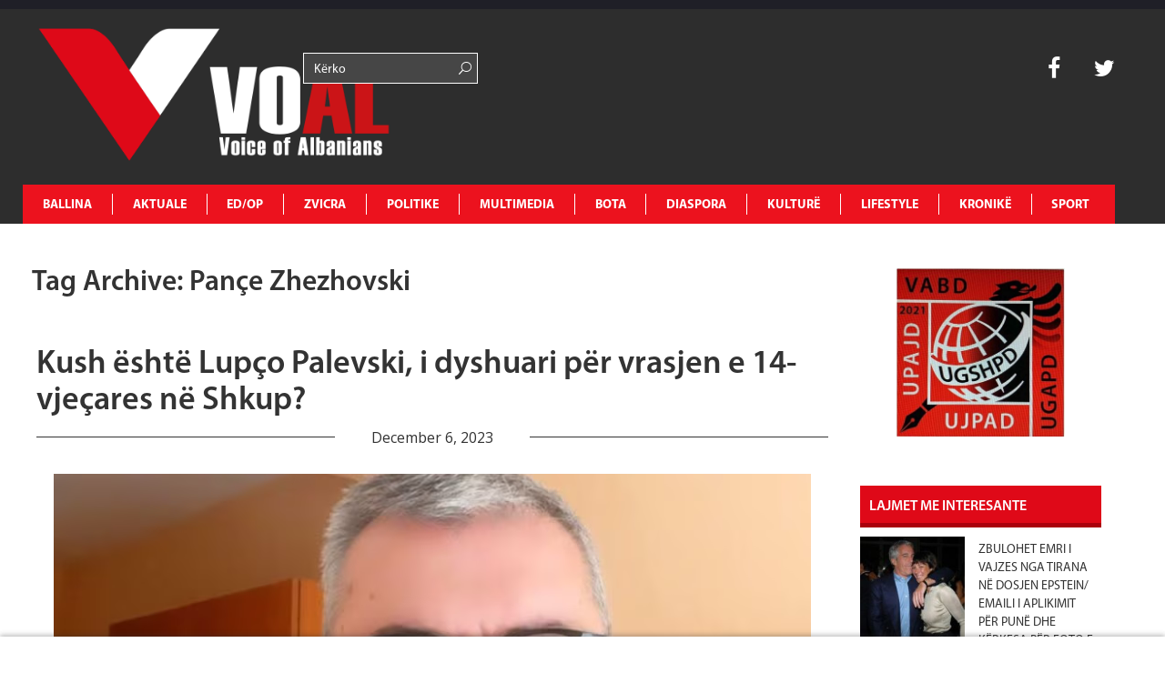

--- FILE ---
content_type: text/html; charset=utf-8
request_url: https://www.google.com/recaptcha/api2/aframe
body_size: 268
content:
<!DOCTYPE HTML><html><head><meta http-equiv="content-type" content="text/html; charset=UTF-8"></head><body><script nonce="hv8gAxUhAKuCj8P7ART1wQ">/** Anti-fraud and anti-abuse applications only. See google.com/recaptcha */ try{var clients={'sodar':'https://pagead2.googlesyndication.com/pagead/sodar?'};window.addEventListener("message",function(a){try{if(a.source===window.parent){var b=JSON.parse(a.data);var c=clients[b['id']];if(c){var d=document.createElement('img');d.src=c+b['params']+'&rc='+(localStorage.getItem("rc::a")?sessionStorage.getItem("rc::b"):"");window.document.body.appendChild(d);sessionStorage.setItem("rc::e",parseInt(sessionStorage.getItem("rc::e")||0)+1);localStorage.setItem("rc::h",'1769965761252');}}}catch(b){}});window.parent.postMessage("_grecaptcha_ready", "*");}catch(b){}</script></body></html>